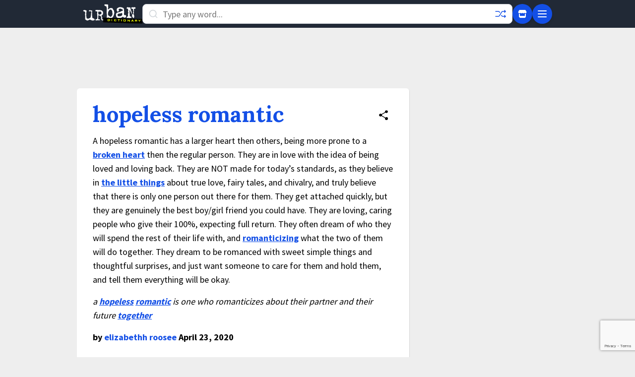

--- FILE ---
content_type: text/html; charset=utf-8
request_url: https://www.google.com/recaptcha/enterprise/anchor?ar=1&k=6Ld5tgYsAAAAAJbQ7kZJJ83v681QB5eCKA2rxyEP&co=aHR0cHM6Ly93d3cudXJiYW5kaWN0aW9uYXJ5LmNvbTo0NDM.&hl=en&v=7gg7H51Q-naNfhmCP3_R47ho&size=invisible&anchor-ms=20000&execute-ms=30000&cb=ou72ydwkqn4
body_size: 48256
content:
<!DOCTYPE HTML><html dir="ltr" lang="en"><head><meta http-equiv="Content-Type" content="text/html; charset=UTF-8">
<meta http-equiv="X-UA-Compatible" content="IE=edge">
<title>reCAPTCHA</title>
<style type="text/css">
/* cyrillic-ext */
@font-face {
  font-family: 'Roboto';
  font-style: normal;
  font-weight: 400;
  font-stretch: 100%;
  src: url(//fonts.gstatic.com/s/roboto/v48/KFO7CnqEu92Fr1ME7kSn66aGLdTylUAMa3GUBHMdazTgWw.woff2) format('woff2');
  unicode-range: U+0460-052F, U+1C80-1C8A, U+20B4, U+2DE0-2DFF, U+A640-A69F, U+FE2E-FE2F;
}
/* cyrillic */
@font-face {
  font-family: 'Roboto';
  font-style: normal;
  font-weight: 400;
  font-stretch: 100%;
  src: url(//fonts.gstatic.com/s/roboto/v48/KFO7CnqEu92Fr1ME7kSn66aGLdTylUAMa3iUBHMdazTgWw.woff2) format('woff2');
  unicode-range: U+0301, U+0400-045F, U+0490-0491, U+04B0-04B1, U+2116;
}
/* greek-ext */
@font-face {
  font-family: 'Roboto';
  font-style: normal;
  font-weight: 400;
  font-stretch: 100%;
  src: url(//fonts.gstatic.com/s/roboto/v48/KFO7CnqEu92Fr1ME7kSn66aGLdTylUAMa3CUBHMdazTgWw.woff2) format('woff2');
  unicode-range: U+1F00-1FFF;
}
/* greek */
@font-face {
  font-family: 'Roboto';
  font-style: normal;
  font-weight: 400;
  font-stretch: 100%;
  src: url(//fonts.gstatic.com/s/roboto/v48/KFO7CnqEu92Fr1ME7kSn66aGLdTylUAMa3-UBHMdazTgWw.woff2) format('woff2');
  unicode-range: U+0370-0377, U+037A-037F, U+0384-038A, U+038C, U+038E-03A1, U+03A3-03FF;
}
/* math */
@font-face {
  font-family: 'Roboto';
  font-style: normal;
  font-weight: 400;
  font-stretch: 100%;
  src: url(//fonts.gstatic.com/s/roboto/v48/KFO7CnqEu92Fr1ME7kSn66aGLdTylUAMawCUBHMdazTgWw.woff2) format('woff2');
  unicode-range: U+0302-0303, U+0305, U+0307-0308, U+0310, U+0312, U+0315, U+031A, U+0326-0327, U+032C, U+032F-0330, U+0332-0333, U+0338, U+033A, U+0346, U+034D, U+0391-03A1, U+03A3-03A9, U+03B1-03C9, U+03D1, U+03D5-03D6, U+03F0-03F1, U+03F4-03F5, U+2016-2017, U+2034-2038, U+203C, U+2040, U+2043, U+2047, U+2050, U+2057, U+205F, U+2070-2071, U+2074-208E, U+2090-209C, U+20D0-20DC, U+20E1, U+20E5-20EF, U+2100-2112, U+2114-2115, U+2117-2121, U+2123-214F, U+2190, U+2192, U+2194-21AE, U+21B0-21E5, U+21F1-21F2, U+21F4-2211, U+2213-2214, U+2216-22FF, U+2308-230B, U+2310, U+2319, U+231C-2321, U+2336-237A, U+237C, U+2395, U+239B-23B7, U+23D0, U+23DC-23E1, U+2474-2475, U+25AF, U+25B3, U+25B7, U+25BD, U+25C1, U+25CA, U+25CC, U+25FB, U+266D-266F, U+27C0-27FF, U+2900-2AFF, U+2B0E-2B11, U+2B30-2B4C, U+2BFE, U+3030, U+FF5B, U+FF5D, U+1D400-1D7FF, U+1EE00-1EEFF;
}
/* symbols */
@font-face {
  font-family: 'Roboto';
  font-style: normal;
  font-weight: 400;
  font-stretch: 100%;
  src: url(//fonts.gstatic.com/s/roboto/v48/KFO7CnqEu92Fr1ME7kSn66aGLdTylUAMaxKUBHMdazTgWw.woff2) format('woff2');
  unicode-range: U+0001-000C, U+000E-001F, U+007F-009F, U+20DD-20E0, U+20E2-20E4, U+2150-218F, U+2190, U+2192, U+2194-2199, U+21AF, U+21E6-21F0, U+21F3, U+2218-2219, U+2299, U+22C4-22C6, U+2300-243F, U+2440-244A, U+2460-24FF, U+25A0-27BF, U+2800-28FF, U+2921-2922, U+2981, U+29BF, U+29EB, U+2B00-2BFF, U+4DC0-4DFF, U+FFF9-FFFB, U+10140-1018E, U+10190-1019C, U+101A0, U+101D0-101FD, U+102E0-102FB, U+10E60-10E7E, U+1D2C0-1D2D3, U+1D2E0-1D37F, U+1F000-1F0FF, U+1F100-1F1AD, U+1F1E6-1F1FF, U+1F30D-1F30F, U+1F315, U+1F31C, U+1F31E, U+1F320-1F32C, U+1F336, U+1F378, U+1F37D, U+1F382, U+1F393-1F39F, U+1F3A7-1F3A8, U+1F3AC-1F3AF, U+1F3C2, U+1F3C4-1F3C6, U+1F3CA-1F3CE, U+1F3D4-1F3E0, U+1F3ED, U+1F3F1-1F3F3, U+1F3F5-1F3F7, U+1F408, U+1F415, U+1F41F, U+1F426, U+1F43F, U+1F441-1F442, U+1F444, U+1F446-1F449, U+1F44C-1F44E, U+1F453, U+1F46A, U+1F47D, U+1F4A3, U+1F4B0, U+1F4B3, U+1F4B9, U+1F4BB, U+1F4BF, U+1F4C8-1F4CB, U+1F4D6, U+1F4DA, U+1F4DF, U+1F4E3-1F4E6, U+1F4EA-1F4ED, U+1F4F7, U+1F4F9-1F4FB, U+1F4FD-1F4FE, U+1F503, U+1F507-1F50B, U+1F50D, U+1F512-1F513, U+1F53E-1F54A, U+1F54F-1F5FA, U+1F610, U+1F650-1F67F, U+1F687, U+1F68D, U+1F691, U+1F694, U+1F698, U+1F6AD, U+1F6B2, U+1F6B9-1F6BA, U+1F6BC, U+1F6C6-1F6CF, U+1F6D3-1F6D7, U+1F6E0-1F6EA, U+1F6F0-1F6F3, U+1F6F7-1F6FC, U+1F700-1F7FF, U+1F800-1F80B, U+1F810-1F847, U+1F850-1F859, U+1F860-1F887, U+1F890-1F8AD, U+1F8B0-1F8BB, U+1F8C0-1F8C1, U+1F900-1F90B, U+1F93B, U+1F946, U+1F984, U+1F996, U+1F9E9, U+1FA00-1FA6F, U+1FA70-1FA7C, U+1FA80-1FA89, U+1FA8F-1FAC6, U+1FACE-1FADC, U+1FADF-1FAE9, U+1FAF0-1FAF8, U+1FB00-1FBFF;
}
/* vietnamese */
@font-face {
  font-family: 'Roboto';
  font-style: normal;
  font-weight: 400;
  font-stretch: 100%;
  src: url(//fonts.gstatic.com/s/roboto/v48/KFO7CnqEu92Fr1ME7kSn66aGLdTylUAMa3OUBHMdazTgWw.woff2) format('woff2');
  unicode-range: U+0102-0103, U+0110-0111, U+0128-0129, U+0168-0169, U+01A0-01A1, U+01AF-01B0, U+0300-0301, U+0303-0304, U+0308-0309, U+0323, U+0329, U+1EA0-1EF9, U+20AB;
}
/* latin-ext */
@font-face {
  font-family: 'Roboto';
  font-style: normal;
  font-weight: 400;
  font-stretch: 100%;
  src: url(//fonts.gstatic.com/s/roboto/v48/KFO7CnqEu92Fr1ME7kSn66aGLdTylUAMa3KUBHMdazTgWw.woff2) format('woff2');
  unicode-range: U+0100-02BA, U+02BD-02C5, U+02C7-02CC, U+02CE-02D7, U+02DD-02FF, U+0304, U+0308, U+0329, U+1D00-1DBF, U+1E00-1E9F, U+1EF2-1EFF, U+2020, U+20A0-20AB, U+20AD-20C0, U+2113, U+2C60-2C7F, U+A720-A7FF;
}
/* latin */
@font-face {
  font-family: 'Roboto';
  font-style: normal;
  font-weight: 400;
  font-stretch: 100%;
  src: url(//fonts.gstatic.com/s/roboto/v48/KFO7CnqEu92Fr1ME7kSn66aGLdTylUAMa3yUBHMdazQ.woff2) format('woff2');
  unicode-range: U+0000-00FF, U+0131, U+0152-0153, U+02BB-02BC, U+02C6, U+02DA, U+02DC, U+0304, U+0308, U+0329, U+2000-206F, U+20AC, U+2122, U+2191, U+2193, U+2212, U+2215, U+FEFF, U+FFFD;
}
/* cyrillic-ext */
@font-face {
  font-family: 'Roboto';
  font-style: normal;
  font-weight: 500;
  font-stretch: 100%;
  src: url(//fonts.gstatic.com/s/roboto/v48/KFO7CnqEu92Fr1ME7kSn66aGLdTylUAMa3GUBHMdazTgWw.woff2) format('woff2');
  unicode-range: U+0460-052F, U+1C80-1C8A, U+20B4, U+2DE0-2DFF, U+A640-A69F, U+FE2E-FE2F;
}
/* cyrillic */
@font-face {
  font-family: 'Roboto';
  font-style: normal;
  font-weight: 500;
  font-stretch: 100%;
  src: url(//fonts.gstatic.com/s/roboto/v48/KFO7CnqEu92Fr1ME7kSn66aGLdTylUAMa3iUBHMdazTgWw.woff2) format('woff2');
  unicode-range: U+0301, U+0400-045F, U+0490-0491, U+04B0-04B1, U+2116;
}
/* greek-ext */
@font-face {
  font-family: 'Roboto';
  font-style: normal;
  font-weight: 500;
  font-stretch: 100%;
  src: url(//fonts.gstatic.com/s/roboto/v48/KFO7CnqEu92Fr1ME7kSn66aGLdTylUAMa3CUBHMdazTgWw.woff2) format('woff2');
  unicode-range: U+1F00-1FFF;
}
/* greek */
@font-face {
  font-family: 'Roboto';
  font-style: normal;
  font-weight: 500;
  font-stretch: 100%;
  src: url(//fonts.gstatic.com/s/roboto/v48/KFO7CnqEu92Fr1ME7kSn66aGLdTylUAMa3-UBHMdazTgWw.woff2) format('woff2');
  unicode-range: U+0370-0377, U+037A-037F, U+0384-038A, U+038C, U+038E-03A1, U+03A3-03FF;
}
/* math */
@font-face {
  font-family: 'Roboto';
  font-style: normal;
  font-weight: 500;
  font-stretch: 100%;
  src: url(//fonts.gstatic.com/s/roboto/v48/KFO7CnqEu92Fr1ME7kSn66aGLdTylUAMawCUBHMdazTgWw.woff2) format('woff2');
  unicode-range: U+0302-0303, U+0305, U+0307-0308, U+0310, U+0312, U+0315, U+031A, U+0326-0327, U+032C, U+032F-0330, U+0332-0333, U+0338, U+033A, U+0346, U+034D, U+0391-03A1, U+03A3-03A9, U+03B1-03C9, U+03D1, U+03D5-03D6, U+03F0-03F1, U+03F4-03F5, U+2016-2017, U+2034-2038, U+203C, U+2040, U+2043, U+2047, U+2050, U+2057, U+205F, U+2070-2071, U+2074-208E, U+2090-209C, U+20D0-20DC, U+20E1, U+20E5-20EF, U+2100-2112, U+2114-2115, U+2117-2121, U+2123-214F, U+2190, U+2192, U+2194-21AE, U+21B0-21E5, U+21F1-21F2, U+21F4-2211, U+2213-2214, U+2216-22FF, U+2308-230B, U+2310, U+2319, U+231C-2321, U+2336-237A, U+237C, U+2395, U+239B-23B7, U+23D0, U+23DC-23E1, U+2474-2475, U+25AF, U+25B3, U+25B7, U+25BD, U+25C1, U+25CA, U+25CC, U+25FB, U+266D-266F, U+27C0-27FF, U+2900-2AFF, U+2B0E-2B11, U+2B30-2B4C, U+2BFE, U+3030, U+FF5B, U+FF5D, U+1D400-1D7FF, U+1EE00-1EEFF;
}
/* symbols */
@font-face {
  font-family: 'Roboto';
  font-style: normal;
  font-weight: 500;
  font-stretch: 100%;
  src: url(//fonts.gstatic.com/s/roboto/v48/KFO7CnqEu92Fr1ME7kSn66aGLdTylUAMaxKUBHMdazTgWw.woff2) format('woff2');
  unicode-range: U+0001-000C, U+000E-001F, U+007F-009F, U+20DD-20E0, U+20E2-20E4, U+2150-218F, U+2190, U+2192, U+2194-2199, U+21AF, U+21E6-21F0, U+21F3, U+2218-2219, U+2299, U+22C4-22C6, U+2300-243F, U+2440-244A, U+2460-24FF, U+25A0-27BF, U+2800-28FF, U+2921-2922, U+2981, U+29BF, U+29EB, U+2B00-2BFF, U+4DC0-4DFF, U+FFF9-FFFB, U+10140-1018E, U+10190-1019C, U+101A0, U+101D0-101FD, U+102E0-102FB, U+10E60-10E7E, U+1D2C0-1D2D3, U+1D2E0-1D37F, U+1F000-1F0FF, U+1F100-1F1AD, U+1F1E6-1F1FF, U+1F30D-1F30F, U+1F315, U+1F31C, U+1F31E, U+1F320-1F32C, U+1F336, U+1F378, U+1F37D, U+1F382, U+1F393-1F39F, U+1F3A7-1F3A8, U+1F3AC-1F3AF, U+1F3C2, U+1F3C4-1F3C6, U+1F3CA-1F3CE, U+1F3D4-1F3E0, U+1F3ED, U+1F3F1-1F3F3, U+1F3F5-1F3F7, U+1F408, U+1F415, U+1F41F, U+1F426, U+1F43F, U+1F441-1F442, U+1F444, U+1F446-1F449, U+1F44C-1F44E, U+1F453, U+1F46A, U+1F47D, U+1F4A3, U+1F4B0, U+1F4B3, U+1F4B9, U+1F4BB, U+1F4BF, U+1F4C8-1F4CB, U+1F4D6, U+1F4DA, U+1F4DF, U+1F4E3-1F4E6, U+1F4EA-1F4ED, U+1F4F7, U+1F4F9-1F4FB, U+1F4FD-1F4FE, U+1F503, U+1F507-1F50B, U+1F50D, U+1F512-1F513, U+1F53E-1F54A, U+1F54F-1F5FA, U+1F610, U+1F650-1F67F, U+1F687, U+1F68D, U+1F691, U+1F694, U+1F698, U+1F6AD, U+1F6B2, U+1F6B9-1F6BA, U+1F6BC, U+1F6C6-1F6CF, U+1F6D3-1F6D7, U+1F6E0-1F6EA, U+1F6F0-1F6F3, U+1F6F7-1F6FC, U+1F700-1F7FF, U+1F800-1F80B, U+1F810-1F847, U+1F850-1F859, U+1F860-1F887, U+1F890-1F8AD, U+1F8B0-1F8BB, U+1F8C0-1F8C1, U+1F900-1F90B, U+1F93B, U+1F946, U+1F984, U+1F996, U+1F9E9, U+1FA00-1FA6F, U+1FA70-1FA7C, U+1FA80-1FA89, U+1FA8F-1FAC6, U+1FACE-1FADC, U+1FADF-1FAE9, U+1FAF0-1FAF8, U+1FB00-1FBFF;
}
/* vietnamese */
@font-face {
  font-family: 'Roboto';
  font-style: normal;
  font-weight: 500;
  font-stretch: 100%;
  src: url(//fonts.gstatic.com/s/roboto/v48/KFO7CnqEu92Fr1ME7kSn66aGLdTylUAMa3OUBHMdazTgWw.woff2) format('woff2');
  unicode-range: U+0102-0103, U+0110-0111, U+0128-0129, U+0168-0169, U+01A0-01A1, U+01AF-01B0, U+0300-0301, U+0303-0304, U+0308-0309, U+0323, U+0329, U+1EA0-1EF9, U+20AB;
}
/* latin-ext */
@font-face {
  font-family: 'Roboto';
  font-style: normal;
  font-weight: 500;
  font-stretch: 100%;
  src: url(//fonts.gstatic.com/s/roboto/v48/KFO7CnqEu92Fr1ME7kSn66aGLdTylUAMa3KUBHMdazTgWw.woff2) format('woff2');
  unicode-range: U+0100-02BA, U+02BD-02C5, U+02C7-02CC, U+02CE-02D7, U+02DD-02FF, U+0304, U+0308, U+0329, U+1D00-1DBF, U+1E00-1E9F, U+1EF2-1EFF, U+2020, U+20A0-20AB, U+20AD-20C0, U+2113, U+2C60-2C7F, U+A720-A7FF;
}
/* latin */
@font-face {
  font-family: 'Roboto';
  font-style: normal;
  font-weight: 500;
  font-stretch: 100%;
  src: url(//fonts.gstatic.com/s/roboto/v48/KFO7CnqEu92Fr1ME7kSn66aGLdTylUAMa3yUBHMdazQ.woff2) format('woff2');
  unicode-range: U+0000-00FF, U+0131, U+0152-0153, U+02BB-02BC, U+02C6, U+02DA, U+02DC, U+0304, U+0308, U+0329, U+2000-206F, U+20AC, U+2122, U+2191, U+2193, U+2212, U+2215, U+FEFF, U+FFFD;
}
/* cyrillic-ext */
@font-face {
  font-family: 'Roboto';
  font-style: normal;
  font-weight: 900;
  font-stretch: 100%;
  src: url(//fonts.gstatic.com/s/roboto/v48/KFO7CnqEu92Fr1ME7kSn66aGLdTylUAMa3GUBHMdazTgWw.woff2) format('woff2');
  unicode-range: U+0460-052F, U+1C80-1C8A, U+20B4, U+2DE0-2DFF, U+A640-A69F, U+FE2E-FE2F;
}
/* cyrillic */
@font-face {
  font-family: 'Roboto';
  font-style: normal;
  font-weight: 900;
  font-stretch: 100%;
  src: url(//fonts.gstatic.com/s/roboto/v48/KFO7CnqEu92Fr1ME7kSn66aGLdTylUAMa3iUBHMdazTgWw.woff2) format('woff2');
  unicode-range: U+0301, U+0400-045F, U+0490-0491, U+04B0-04B1, U+2116;
}
/* greek-ext */
@font-face {
  font-family: 'Roboto';
  font-style: normal;
  font-weight: 900;
  font-stretch: 100%;
  src: url(//fonts.gstatic.com/s/roboto/v48/KFO7CnqEu92Fr1ME7kSn66aGLdTylUAMa3CUBHMdazTgWw.woff2) format('woff2');
  unicode-range: U+1F00-1FFF;
}
/* greek */
@font-face {
  font-family: 'Roboto';
  font-style: normal;
  font-weight: 900;
  font-stretch: 100%;
  src: url(//fonts.gstatic.com/s/roboto/v48/KFO7CnqEu92Fr1ME7kSn66aGLdTylUAMa3-UBHMdazTgWw.woff2) format('woff2');
  unicode-range: U+0370-0377, U+037A-037F, U+0384-038A, U+038C, U+038E-03A1, U+03A3-03FF;
}
/* math */
@font-face {
  font-family: 'Roboto';
  font-style: normal;
  font-weight: 900;
  font-stretch: 100%;
  src: url(//fonts.gstatic.com/s/roboto/v48/KFO7CnqEu92Fr1ME7kSn66aGLdTylUAMawCUBHMdazTgWw.woff2) format('woff2');
  unicode-range: U+0302-0303, U+0305, U+0307-0308, U+0310, U+0312, U+0315, U+031A, U+0326-0327, U+032C, U+032F-0330, U+0332-0333, U+0338, U+033A, U+0346, U+034D, U+0391-03A1, U+03A3-03A9, U+03B1-03C9, U+03D1, U+03D5-03D6, U+03F0-03F1, U+03F4-03F5, U+2016-2017, U+2034-2038, U+203C, U+2040, U+2043, U+2047, U+2050, U+2057, U+205F, U+2070-2071, U+2074-208E, U+2090-209C, U+20D0-20DC, U+20E1, U+20E5-20EF, U+2100-2112, U+2114-2115, U+2117-2121, U+2123-214F, U+2190, U+2192, U+2194-21AE, U+21B0-21E5, U+21F1-21F2, U+21F4-2211, U+2213-2214, U+2216-22FF, U+2308-230B, U+2310, U+2319, U+231C-2321, U+2336-237A, U+237C, U+2395, U+239B-23B7, U+23D0, U+23DC-23E1, U+2474-2475, U+25AF, U+25B3, U+25B7, U+25BD, U+25C1, U+25CA, U+25CC, U+25FB, U+266D-266F, U+27C0-27FF, U+2900-2AFF, U+2B0E-2B11, U+2B30-2B4C, U+2BFE, U+3030, U+FF5B, U+FF5D, U+1D400-1D7FF, U+1EE00-1EEFF;
}
/* symbols */
@font-face {
  font-family: 'Roboto';
  font-style: normal;
  font-weight: 900;
  font-stretch: 100%;
  src: url(//fonts.gstatic.com/s/roboto/v48/KFO7CnqEu92Fr1ME7kSn66aGLdTylUAMaxKUBHMdazTgWw.woff2) format('woff2');
  unicode-range: U+0001-000C, U+000E-001F, U+007F-009F, U+20DD-20E0, U+20E2-20E4, U+2150-218F, U+2190, U+2192, U+2194-2199, U+21AF, U+21E6-21F0, U+21F3, U+2218-2219, U+2299, U+22C4-22C6, U+2300-243F, U+2440-244A, U+2460-24FF, U+25A0-27BF, U+2800-28FF, U+2921-2922, U+2981, U+29BF, U+29EB, U+2B00-2BFF, U+4DC0-4DFF, U+FFF9-FFFB, U+10140-1018E, U+10190-1019C, U+101A0, U+101D0-101FD, U+102E0-102FB, U+10E60-10E7E, U+1D2C0-1D2D3, U+1D2E0-1D37F, U+1F000-1F0FF, U+1F100-1F1AD, U+1F1E6-1F1FF, U+1F30D-1F30F, U+1F315, U+1F31C, U+1F31E, U+1F320-1F32C, U+1F336, U+1F378, U+1F37D, U+1F382, U+1F393-1F39F, U+1F3A7-1F3A8, U+1F3AC-1F3AF, U+1F3C2, U+1F3C4-1F3C6, U+1F3CA-1F3CE, U+1F3D4-1F3E0, U+1F3ED, U+1F3F1-1F3F3, U+1F3F5-1F3F7, U+1F408, U+1F415, U+1F41F, U+1F426, U+1F43F, U+1F441-1F442, U+1F444, U+1F446-1F449, U+1F44C-1F44E, U+1F453, U+1F46A, U+1F47D, U+1F4A3, U+1F4B0, U+1F4B3, U+1F4B9, U+1F4BB, U+1F4BF, U+1F4C8-1F4CB, U+1F4D6, U+1F4DA, U+1F4DF, U+1F4E3-1F4E6, U+1F4EA-1F4ED, U+1F4F7, U+1F4F9-1F4FB, U+1F4FD-1F4FE, U+1F503, U+1F507-1F50B, U+1F50D, U+1F512-1F513, U+1F53E-1F54A, U+1F54F-1F5FA, U+1F610, U+1F650-1F67F, U+1F687, U+1F68D, U+1F691, U+1F694, U+1F698, U+1F6AD, U+1F6B2, U+1F6B9-1F6BA, U+1F6BC, U+1F6C6-1F6CF, U+1F6D3-1F6D7, U+1F6E0-1F6EA, U+1F6F0-1F6F3, U+1F6F7-1F6FC, U+1F700-1F7FF, U+1F800-1F80B, U+1F810-1F847, U+1F850-1F859, U+1F860-1F887, U+1F890-1F8AD, U+1F8B0-1F8BB, U+1F8C0-1F8C1, U+1F900-1F90B, U+1F93B, U+1F946, U+1F984, U+1F996, U+1F9E9, U+1FA00-1FA6F, U+1FA70-1FA7C, U+1FA80-1FA89, U+1FA8F-1FAC6, U+1FACE-1FADC, U+1FADF-1FAE9, U+1FAF0-1FAF8, U+1FB00-1FBFF;
}
/* vietnamese */
@font-face {
  font-family: 'Roboto';
  font-style: normal;
  font-weight: 900;
  font-stretch: 100%;
  src: url(//fonts.gstatic.com/s/roboto/v48/KFO7CnqEu92Fr1ME7kSn66aGLdTylUAMa3OUBHMdazTgWw.woff2) format('woff2');
  unicode-range: U+0102-0103, U+0110-0111, U+0128-0129, U+0168-0169, U+01A0-01A1, U+01AF-01B0, U+0300-0301, U+0303-0304, U+0308-0309, U+0323, U+0329, U+1EA0-1EF9, U+20AB;
}
/* latin-ext */
@font-face {
  font-family: 'Roboto';
  font-style: normal;
  font-weight: 900;
  font-stretch: 100%;
  src: url(//fonts.gstatic.com/s/roboto/v48/KFO7CnqEu92Fr1ME7kSn66aGLdTylUAMa3KUBHMdazTgWw.woff2) format('woff2');
  unicode-range: U+0100-02BA, U+02BD-02C5, U+02C7-02CC, U+02CE-02D7, U+02DD-02FF, U+0304, U+0308, U+0329, U+1D00-1DBF, U+1E00-1E9F, U+1EF2-1EFF, U+2020, U+20A0-20AB, U+20AD-20C0, U+2113, U+2C60-2C7F, U+A720-A7FF;
}
/* latin */
@font-face {
  font-family: 'Roboto';
  font-style: normal;
  font-weight: 900;
  font-stretch: 100%;
  src: url(//fonts.gstatic.com/s/roboto/v48/KFO7CnqEu92Fr1ME7kSn66aGLdTylUAMa3yUBHMdazQ.woff2) format('woff2');
  unicode-range: U+0000-00FF, U+0131, U+0152-0153, U+02BB-02BC, U+02C6, U+02DA, U+02DC, U+0304, U+0308, U+0329, U+2000-206F, U+20AC, U+2122, U+2191, U+2193, U+2212, U+2215, U+FEFF, U+FFFD;
}

</style>
<link rel="stylesheet" type="text/css" href="https://www.gstatic.com/recaptcha/releases/7gg7H51Q-naNfhmCP3_R47ho/styles__ltr.css">
<script nonce="G_LeAeapMNLV7pAIwEhRwQ" type="text/javascript">window['__recaptcha_api'] = 'https://www.google.com/recaptcha/enterprise/';</script>
<script type="text/javascript" src="https://www.gstatic.com/recaptcha/releases/7gg7H51Q-naNfhmCP3_R47ho/recaptcha__en.js" nonce="G_LeAeapMNLV7pAIwEhRwQ">
      
    </script></head>
<body><div id="rc-anchor-alert" class="rc-anchor-alert"></div>
<input type="hidden" id="recaptcha-token" value="[base64]">
<script type="text/javascript" nonce="G_LeAeapMNLV7pAIwEhRwQ">
      recaptcha.anchor.Main.init("[\x22ainput\x22,[\x22bgdata\x22,\x22\x22,\[base64]/[base64]/UltIKytdPWE6KGE8MjA0OD9SW0grK109YT4+NnwxOTI6KChhJjY0NTEyKT09NTUyOTYmJnErMTxoLmxlbmd0aCYmKGguY2hhckNvZGVBdChxKzEpJjY0NTEyKT09NTYzMjA/[base64]/MjU1OlI/[base64]/[base64]/[base64]/[base64]/[base64]/[base64]/[base64]/[base64]/[base64]/[base64]\x22,\[base64]\x22,\x22fcKxTMOGGMKrwpLCtMOnUlFQw5csw5UKwqTCnkrCksK8AMO9w6vDqx4bwqFGwrlzwp1hwobDulLDrWTCoXt1w5jCvcOFwo/Dl07CpMO2w7vDuV/CoCbCoynDg8O/Q0bDjBzDusOgwqzCm8KkPsKIb8K/AMOXD8Osw4TCjcOswpXCmmAzMDQkdnBCVMKvGMOtw5LDrcOrwopmwofDrWIUEcKORR1zO8OLXEhWw7YUwq8/PMKjesOrBMKVXsObF8KHw7sXdk/[base64]/wrVuw7syw6XDmMOlwqUcwozDrl3CjMOuJ8KCwphjMDAhITXCiTQeDR3DsBjCtVcCwpsdw6LCryQeasKiDsO9VcKow5vDhlhAC0vCsMOrwoU6w5oNwonCg8K8wrFUW28oMsKxWcKYwqFOw7hqwrEER8KWwrtEw718wpkHw6nDicOTK8OedBNmw7/[base64]/[base64]/DusKRw5kZESEQTMKNw4A7w6HCsg0/wqAdZ8Omw7E1wpgxGMOwbcKAw5LDhMKicMKCwpIPw6LDtcKDFgkHAMKdMCbCmcOIwplrw6JhwokQwrjDsMOndcKzw47Cp8K/wr4Fc2rDgMKDw5LCpcK3IDBIw5LDv8KhGW7CiMO5wojDhsONw7PCpsODw5MMw4vCqcK2ecOkbsO2BAPDrnnClsKrZgXCh8OGwrbDl8O3G3c3K3QNw49VwrR2w5xXwp5fIFPChF3DkCPCkGgHS8ObNjYjwoEbwo3DjTzCi8OmwrBocMKTUSzDpDPChsKWc1LCnW/ChgssScOfcmEoYnjDiMOVw4wEwrM/cMOOw4PCllrDrsOEw4gRwp3CrHbDtRcjYjDCiE8acMKZK8K2FcOIbMOkHMOdVGrDgMKMIcO4w7vDgsKiKMKmw6lyCEvCgijDpA7CqcOpw4p/[base64]/Dggzw7lWS8Kpwo3DrcOhwpI0w5dCwpvChMKUXsOCO04zH8OTwpoowoDCucK8fMOXwqLDm3/DrMK6S8KUecKMw4dHw7PDsxpRw6DDtcOKw7HDolHCmMOXbcKvOj5JIzk+USZIw5ZYc8KXEMKxworCpsOpw67DujbDmMKGOlzClnTCgMOuwrVGMR05wo10w65yw5PDo8O5w4bDuMKJRcOjJUAww6omwoNTwrA9w5LDmcKGfTTClsKjSF/[base64]/CusOAwrhiwpTDvsK1worDksOgw5BxN1LDusObAcOnwpTCkl5nwo7DkFAuw4orwoAYDsKzwrEGw65dwqzCiwxew5XCgsOTeyDCsQw/NjMgw75REMKAWgkVw6ESw7zDpMOJLcKGZsORQwHCmcKaRi/Cn8KcC1geMcOQw77DqQDDjUMEFcKkRHzCv8KxUC4QT8O5w4jDkMOJGXdLwrzDnSHDp8KTwrPCn8Oaw7kbwpDClDMIw5BrwqZAw40ZdADCksK3wowYwoRTHGonw7Y3F8OHw43DgglgFcO1C8KfDsKww4nDh8OXLMKYFMKBw6PCiQnDsFfCky/CksKRwofCkcKXF3fDlFtZXcOJwo/CgENmUixSXk1vSsO7wox+DhApFWZaw7MIw7AcwrNaMcKiw48kJsOwwqMdw4zDuMKrEF8fHTfCgh9rw5LCnsKrF0siwqpSLsOqw7fCj3DDmwAHw6gkKcO/NcKoLgDDsg3DrMOJwqrCj8KFdhcISlB1w6giw40Ow4fDgcKKBmDCr8Kiw7FfCBFQw5Z7w6vCrsOUw7k0NMOLwpbDti/[base64]/DsiY2wqfDiMOewrrDmFx+bMO3w54CFSIvwoR/[base64]/[base64]/w6FlCsKeBzVcwp/Dh0sLeGd4w7DDlk8nwqBhw60HJU8NXsKSw4Ztw5swdsKSw5k5FMK3AcKwKgrCs8O+bxIRw4XCk8OFIxkQbG/DscOhw75NMx4Dw5MewqbDiMKaX8Odw49owpbDiX/ClMKLwrrCvMKiQcOXYsKgw4TDqsKcFcKLbsKHw7fDmhjDiTzCnk9VCRnDoMOcwrbCjxXCscOXwr8Gw4/CklAuw6rDtC8ddcKmdzjDshnCjCfChCjDisKdw7c9S8KOZMOoTcKOM8ODw5nCi8Kow4lIw7BGw4dqfmnDmUjDgMOQPsOswpwIw5LDn3zDtcOBHFc/A8OwFcOseF/[base64]/wqHDvmpcXjBjQsOYw6fDnGVlwr42dcKefcOewoPDiR7ClQjCkMK8UsK0U2rCscOwwrbCjHEgwrRww5AZOcKIwpsIVRDDpU8jU2JLTsKBwovCsCdoYlERwqjCmMKBUsOawojDnnzDlWbCh8OGwohEbTZdw6EEFsKgF8Oyw5fDrH4aXcKqwoFnWcOkwrPDgjHDsH/Co2cbN8OSw4Iwwo11wpdTUl/CkMOAV1EvOMKDeDExwqwjFXDCqMKkwrxCb8OdwrVkwrbDi8Omw64Pw5HCkSbClcONwrUlw7bDt8KVw49KwrsCA8KJHcKySSd7wr3CosOGwr7DnA3DlFohw4/Ci0ljacORW3Nswo88wpxTMyTDpHV6w5Nyw6DCusKxwpzDhFIsBMOvw4LCosKqTcK+DsO3w7clw6LCjMOEI8OlXsOrdsK+ejzCqTkVw7bDoMKCw7fDmn7CocOew6ZzImLDpFVTw7J5In/CrCPCo8OaY0Nue8K2MMKIwrfDj1xjw5DCljPDsCDDgsOcwo8CaETDscKWRxJVwoBiwqAWw5XCvMKeSCpBwqXCrMKQw6wEUVDDt8Obw7LDgmpDw4XCksKwFjxBeMOlGsONw5bDiS/DpsKCwpHCpcOzIMOqS8KXJcOmw6LChW/DimIHwpXCgWJsDy9swpgta0sJwrPClVTDkcKNEsO5WcO5X8Ogwo/[base64]/DoyTCgzIRwokKwpfDqy/CpjFLU8Olw5bDixzDnMK7My7ClQZuwrjDosOkwotgwqMxWMOlwpLDj8O/PT5NQxvCqw4wwr80wpx+P8Kdw4rDqMOLwqEBw7ksfC0YTBrCjcKeCyXDqsOFccKdezfCrMKNw6bDucOIEsOHwqlZagwew7bDvsO4Rw7CucOYw6LCpcOKwrQsIsKCXkx2DW50VsO4VcKXbsOxBjvCqU/DvcOhw6NNRCfDh8Odw5bDtiFTccO5wqV2w4pkw6w5wpPCjmEuYSPDkQ7Dg8O7T8OwwqVOwo/DgsO8w4LCjMOKDk43dGnDqQUBwp/Dv3I+K8OiQMOww7TDpMO6wrXDv8KUwrsQUcKzw6HCjcKaAMOiwp8oWcOgw63Cq8OETMOJPQHCiBbDi8Ouw5ccX0IoW8Kbw5LCpMOHwr1Tw6d0w6opwrFwwpYVw4NyHcK7DEESwpDChcOOwqjCnsKYbjF3wpTCvcOVwqcaWX/[base64]/w7vCp8Klw7daBAXDssKDw7gMw4/Dm8OkOcK9X8Ksw4vDi8O8wpsZZMOOXcOCSMOHwqwBw70mSlpIRBbClcO/Gk/DvMOrw5Fgw6jDocOpSWXCuX9YwpHCkys0HFE5B8KFZcK3aDBZwqfCtidvw6TCg3NeDMKuMFbDisK0w5Uuw5xSw40gw4DCmMKAw7zDlGDCkB5jw7orR8OvYjfDtsO7G8KxFFPDuFosw53CiD/CnsOxw6TCsUVSFhPCjMK1w452LMKCwqZcwpvDnAXDg1Arw6YBwr8AwpPDuzRWw7IIccKoRAZifn/Dn8K1TibDucO5woRSw5Yuw7fCoMKlw742c8OMw4M0SC7DucKUw4IzwqUNQMOXwo1xEsK4w5vCoE/DjGDChcOZwopCVy4owqJWUsKjdVUCwoYMMsKAwpPDpkBFNcKMa8Kle8KpMsO/NSLDtmvDiMKxWMKyCAVGw495PA3DrsKwwqwaDsKCP8Klw6LCoyHCvQDCqRxOKMOHH8KWw5/[base64]/Cu1YXUMO/wqwew5TDmMKww5txwpsUH1VVw4oGGSDClsKnwqk9w6jDgB4Kwrg/[base64]/XsKEX8OifcODw7FKwpnDpMOuH8KdD8O2wopcXhg3w4AYwrR5SzIKBA7Cp8KjZ1XDpcK4wpHCkSfDtsK6wrjCrhQSCiEpw4/DtcOxOE8jw5JAGQkkPjjDnlIiwpLCtcORHlgxTm4Pw6bCjg7CnBrCksK0w4vDsCxhw7dAw5YTBMOXw6rDsSBhwoF3Ll9Iw6V0McO3LDzDtyQew6EEw4rCkUw4Dh1HwrYnMcONW1h8KcK/[base64]/CsTnDqDYEw6FVL8K+wrx9wrM7IW7ClcOww54owrvDuTjCimwvE1/DpsK7cwQuwpwVwq56dzHDuBbCoMKxw5M+w7vDr187w6cKwr1cHlvCsMKCwoQ8wrxLwq9uw6cSw5kkw6xHXx09w5zClyHDjsOewpDCu059FsK4w6LCmMKyG1I+Kx7CsMKRZS/DjMOVbcO9wprDukNSM8OgwqA8AcOjw7tuT8KUVMKUXWNTw7XDj8O8wpvCkG8zw6B1wrLCjiXDnsKrSWI+w6N/w6ZOAQ/[base64]/w5kLwozDnycxGsOlw6vDjMKjwqDDusKZN8KzLcOeIMO6a8O8JcKHw4vDlsOXT8KwWkdBwr3Ck8K5HcKNR8OCSTnDpFHDosK7wrHDocOFZTVTw5XCqsOUwop5w5PCjMORwoTDk8KRB1LDjkPCj2HDplDCg8K/MmLDvFkLQsO8w6MML8OlGMOgw5sww6fDp33DpDMXw6vDnMOaw6ouesOrZD8OE8KRK0DCm2HDiMKDanwGVMOYGwkEwoYQPnPDggggM3HCvMO/wqsKUmTCj3/Cr3fDjg8Rw5JTw4DDusKCwojCtcKpw5jDmkjCnMO8BE/CosOVfcK4wpE8NMKJbMOSw70tw6l5MBjDjS/DmVEkTcOXBWfDmCPDpmwMegZ2wr8Ew4ZTwr4Ow73DoEjDqsK4w4w2VsKxCHnCjjUpwqDDo8OwUHl/[base64]/[base64]/CscO6NUnCiijCrV7DpcOuwq/DsT3DqSkqw5g0ZsOQesO9w4DDlQHDpALDjT/Dkx9dLXcuw64zwqvClQkwa8O1AcKAw5NRUwUIwpg3XVTDpxPDnMO5w6XDt8KTwoYEwpR6w4lIe8OGwrExwr3DssKNw5o0w4zCp8K/[base64]/[base64]/fGUeworDpMK/A8KmNMK9w7fCk8KZw6F/EigbXsOEBh5aDgdxw4vCm8OoRU9qFXVNe8O+w45ew5M/w4B0w7l8wrHCux4nLsKVw4UBRsOVw4zDmUgXw43DjnrCl8Kna0jCmMOxUCo8w6hyw7Vaw7NEf8KdWsO5KFfDsMK6GsKuBXE5VMOTw7Uxw7hkaMK+SnozwqvCim8pD8KCLU3CiWnDoMKAw7/ConlYasKiOMKiOi/DuMOVPwjDr8OBXUDCnsKdA0nDkcKZAyfCsxHDvyrCmArCl1nDkiUJwpjCosOkRsOkw5oswoxawpbCusKHDHVPDQBawpjDksKPw5cBwpPDp2LChEMdAl/CgsKgXgfDocKyB0zDrMK2T07Cgj/[base64]/w4ZDwojDjcKOw5EUC8KfwrzDg2ISbsK0b8OtAR1Mw7p2c2LDqMKwOcOMw7YZdcOQa3HDuRPCrcKwwqnDgsKbwpt2f8Kkd8Kgw5PCqMKUw4lIw6XDii7CscKswp0kYA9tGk0Bw43Du8OaWMKfA8OyMwjChX/CmMOMw4MYwqU2JMOabj85w4/CscKtZVZKaCLCisKTHXrDnBB+RsO4WMKtUh4twqjDpMOtwpLDrhAsW8OOw4/Cr8K0w48rw4tMw4Mvwr/[base64]/DnMO7wocNcm/[base64]/Cj8OSYcOMAsOtZ8K0XFY0wrJow6jDslHDvifCk09jesKFwqIqAsOLwpspwqjDm3TCu0ZDw4rDt8KIw7zCtMOEEcOjwoTDt8K/[base64]/DlcKkJmQsw7bDmQ0xOcKqwrAvSDTDiAwrw4VXeUgdw73Cq0dxwoXDpsOKesKBwqDCqirDgmQNw7zDli5cdD9BPWzDiiBbAsOJWCfDmMO5woV4WylxwpEcwrMkA1XCr8O4c3VRD2w+wonCucOeOwbCi3/DkUsUE8OIfMO3wrsLwqXDnsO/w6DCmMKfw6s9A8K5wqtDHMK7w4PCkRjCssOswrXCvm5sw7TDnlXDrHfDnsOUXQjCsTUfw4XDmxA4w47CpMKfw5vDmzLCrsOnw4lEwr/DtFjCu8OkcwMhw4DDnTjDucKYVsKOZ8OjKBLCqGJsd8KXbcOGBRDCj8O8w6RAP1HDvGwTQcKBw4/DhMKaP8O5H8OIb8Kvw7fCj23Dph7Dn8KEc8Ojwq5YwpvDkzphcWrDrS/DowxRXkVBwpnDhF7CqsOBJzrCgsKDX8KBSMK+ZzjDl8KswozDqcO3MWzColrDnldOw53Cj8KFw7DCsMKfwoQvcF3CpsOhwrBNbsOSwr7DhA3DvMODwqzDgU5VdcO9wqcGIsKmwqXCi3xGNlDDjEs5w7LDjcKUw5NcRTPCjRdrw7rCuC02KF/[base64]/ChFs0WHoKwqETw4zDqAnCmnh8w7/CkFtvb37DkW1CwpTCvxjDo8OHeTBKMcOzw4HClcKdw41YOMOfw6/DiGjCswvCuQIfw7UwNUwMwp1ywr4owocIKsKpM2HDnsOfQRfDskbCnj/Dk8OhYh01w77CusOOZzvDhMOcH8ODw6FLc8O5wr48YFEgBQdbw5LDpMO3f8O6w5jDqcOWIsO0w4JBcMOCAnPDvnnDoDTDn8K1wrDCrVcBwqVkSsK5G8KJPsKgMsO/DSvDrcOfwqcqDC/CsDR+wq/Dkw9hw5AYO2VMwq0Pw5tAwq3DgsKof8O3XRo4wqkgLMOgwqjCoMONUyLCqjoYw5QXw6HDmcKcQ2rDocK/[base64]/CnsOfBAPDoMObX8KqEsOfWX3CnsKywq/DizFvUCfDhcK8Z8O+wrUQTAzDo2VLwr/[base64]/[base64]/DtFPDlcKSOB01w58dwoHDsMOIwo7ChMOAwqltwoTDvMKHCFXDuUPCv1JAPcOYcMO6GUhWMg7DlXEfw5sbwqjDq2JRwo11w7dqAx/DmsKowoXDlcOkVsOjDcO6TEbDon7DgEzCvMKhEWHCtcK0Oh0nwpnCk0TClcKXwp3DonbCoiohwop8FcObcnU5wodoEw7Cn8Olw4s/w491UjfDtVRIw4MxwoTDgC/[base64]/[base64]/Cl8OSw4nCvBFEw7lcw7PChsO9w67CmzBaIxHDnmbCuMKzNMKsYwB9MFcyVMKrw5RdwoHCoW8Uw7R2woBRGFFjw5wIKBjCukzDhAF/wpFsw7jCgcKLYsOgUT4ww6XCu8KOGF8nwqYqwqsoQwfCrMOowoAtHMKkwr3DpilYOMOEwq7Don1SwqNMLsOAW0bDlnPChcOXw71cw7PCp8KnwqvCpMKPbVLDk8K2wpgOLsKDw6/DomAkw4Y2bC4UwpJewqjDjcO1bnEJw4lzw67CncKUBsOfw7N8w4wqJsKswr0swrHClhlRHBc2woY1w53CpcKxwqHCrjAqwqNBwpnDrmnDqMKcwrk/TcOLMBnCiHVWS0HDo8KSBsKKw5ZHflbChUQ2YMOdw6zCgMKcw7LCpsK3wofCr8OvCi3CssKRWcOkwqnDjTpgFsOSw6bCrcKiw6HCnh/Ch8KvMBBVasOkHsK5TAZCcMKmDkXCksKDLhEYw7kjckVewqvDnMOXw6bDjsOqXC1vwpYSwqoXwovDmDMJwpQbwqXChsOLSsKlw7zCpFzClcKFFwYCIcKmwozCjHIEOjrDhk/CrhZMwqzCh8KZfCvCoQMsPMKpwpPDmBHCgMOUw4JPw7wZBm9zLkBewonCscKJw6gcGFzCuELDoMOQw6jCjAjDssKsfhDDi8KYZsOfT8Orw7/DuyDCl8OKw5nDrjjCnsOhw4zDtsOYwqhew7svbMO4SiXCssKQwqXCi27CmMO2w6bDoAkDMMKww77DlFTCmSHDjsOvPUXDjUfDjMO1UC7CgAEyAsKAwqTDuVcCeg/DsMKSw7Y2DVw+wozCiALDjHgsPFcwwpTCizY9Q3ljGiLChnRuw6nDo1TCrhLDnMKPwofDmn0Kwq1PMsOAw4/[base64]/Dm1fCp8OuTsOdU0YINMOfwpoNX8K2cMOwwqhURsKew5jDrcO6wpY4bC0SfHl9wo3DthJZLcKkRA7DucKdGQvDjy/ClsKzw7IHw5rCksOHwq8NZsKnw4Y+wozCnULCkMOVwq5OQsKYazrDg8KWFgtMw7p7GE7CksKew57DucO6wpModcKLPCMIw4cBwrtWw5bDhlghbsObw4LDhMOJw57Ct8KtwonDtTEawojCncO/w5clKcKrwoQiw5fDkiLDhMOgwqrCp1EJw517wr7ClAjCvsKCwqZEdsKhw6DDtMOGKCPCmTkcw6nDpUUAKMKfw4VFQBzCkMOCaGzDrMOrUMKUF8OIPMKBJnLDvsOUwoHCkcKUw5/CpDRhw6BNw7t0wrUQZ8Kvwr8zBGfCkcOWYUXCgjUgASAyUE7DlsKRw4PDvMOUwp/[base64]/O8OawpJIGH8VPsKPwp7CuAbCqSAbwpN2w77CpsK4w7ZASWPDpHB+w64uwrbDvsO9QBs5wpXCiH1GHSESw4XDpsK6Z8Oqw6LDvcOqwr/Dk8Klwr0hwrVoNSdfZMO3w6HDkTMrw4/DhsKgT8K8w6zDp8Kgwo3DgMO2wpDCrcKFwpjCiwrDvFLCqsOWwqsnfcK0wr4HMWTDtTIDNj/DkcOtd8K0YMOnw7LCkDNuKMK1czXDp8KMUsKnwqdLwpohwrJXYcKvwr59T8OdThVBwpxTw5vDgWLDjn86PlnCgmTDtxBgw6gSwoTCsHYMw7jDjsKowrgDV1/DrmDDhcOFBULDvsKowoASN8KewrjDgzk9w70LwrbCg8OWw5YHw6lIBH3ClC0sw69ywrbCkMO9JHvCm0MYK1/CmMOswp8Jw5zCkh7DqcOfw7PCgMObBlw/[base64]/U8K3MMOeIsK5QkXDjMO0wpVQw5nDkcOEwrTCssOqwp3Co8OqwrXDtsOMw4cOZ310SEDDusKQEEBowqgWw5sBwrHCtBDCoMOpAnzCtAzCnFvCm254cyzDlxNIRz8cwpMuw7o5SC7DosOtw5XDlcOmD015w4NBJsKMw7cQwpdyeMKMw7zCuDQUw4Jhwq7DkWxPwolrwr/DgTjDjk/CisOowr3CrcKaNMOzw7bDjFcgwrkSwqhLwrdxScO1w5lmC2tuKyrDjiPCmcOww77DgDLDtsKUXAjDs8K6w7jCosOKw5zCmsOdw7NiwqcIw60UUiZIwoIXwqQdw7/DoBHCriBHCyssw4bDtCMuw6PDnsO1w4PDvToyKMK/w4wOw7fCgsOcTMOyDyXCvxfCu2jCuh8owoJDwr/DlDVIb8OlWcO/[base64]/CiVoNAcO6ScOvw75Fw7x+wrZtw41EBsO/[base64]/CjsKYw6szw64uwoQ2B8O/[base64]/DvVMlDsKIwpAGRRLDsMKow5Yhw7guDMO2K8KOMxBJwolNw6lJw68Iw49Uw7I/wrXCrcKpHcOwfMKCwoJ4ZMO9ZsK/w7BdwpXCgsO0w5TDiz3Dl8KjfFUGaMKOw4zDkMOhLsKPw6/CqyQ5w7g4w61VwoDCoWrDgMKXdMOLW8KyUcOEHcOZO8O7w6DCoFHDt8KUw57CmBPCtw3ChxHCnxfDl8O3wo9uMsOaKsKBBsKyw5B2w4tYwoMsw6Rrw4NEwqolHnFgD8KZw6c/w7/[base64]/LsK5wrbDp8OqC8KDw4DCs8K2I8KAwrN0wrYtXcOBN8KKB8O1w4I3BkrCpsOzw5LDjnJRK2LCi8OvdcO8w4NjEsKWw7PDgsKfwpDCm8KuwqTDrBbCi8Omb8OIP8K/cMOSwr06PsKRwrkiw55xw78ZeUHDnsK1YcO0CEvDoMKqw6DCvXMZwqMtACsGwrzDtxvClcK/w5U2wqd/DnvCg8O5TcOYVioAP8OKw6DCuj3DgnTCl8Kya8KRw4FHw5PChghpw6EewojCpsOnYxcjw4BRYMK/FcO3H3BBwqjDisOzeApUw4DCr2gOw61BHMKYwpEUwpFiw5xOKMKAw7E/w7I7XlNDVMKHw48qw4PCoCo9N0TDozt0wp/CusO1w4g+wrjCuH5GDMOOZsKgDlgzwqQywo7DvcOgOMOYwoUfw4INdsKzw4UMSBR6G8K5IcKPwrPDpMOpNcOSe2HDiFReGT4VUWtywr3CnsOeCMKWYMOpwoXDoW3CryrCmF5mwqFkw6/DpHpcDhNgdcKgVAR5w7HCoVjCrcKDw6ZSwo/Cp8Klw5XDicKww7snwo3Cqkh6w7/Cr8KcwrTClsOyw6/DmDgpwqQtw4zDrMODw4zDnH/CnMKDw6xUTn8VFEXDgElhREnDuDnDvyVFVcKgw7DDj2zCpwJMFMKMwoNFCsKgQRzClMK+w7h7FcOleT3CgcOhw7zCnMO+wqfCuTfCq1wzSwkkw5jDtMO7FMKOTnNcL8OUw5d/w57DrsOCwq7DrcK/wrHDiMKUFgPCj0QKwpZJw5rChsK/YRrCuXlNwrMhw4bDusOuw6/[base64]/[base64]/OFrCiMOnw5HDiVzCgcKZScO1LAppworCjCQQTCkcwqt0w6rCi8OIwqnDlcOmwq/[base64]/DjMOcSMKLQMOdIXzCohbCusO0wq/ClE8DKsOQw5LDksKlTl/[base64]/DuATCs8Kwwr9WwoNzw6jCkFbCvB05cExYKsO5w63CkcOowrMecHtXwog9NjLCmn9ATCIAw4VRwpQCLsKTL8OVIGbCssK+ZMOKDMKTc3bDhA90MwQUw6FRwq5qMFc/[base64]/w7PCh0rDkDZlwq3Dn3rDgsONXWLCg8O6w7VKdMKzMlk2HcKtwr9Iw7vDvMKewprCpBAHe8Oaw5fDnsKZwr9ZwpsuXMK+dEXDuDDDv8KJwpPCt8K1wohaw6bDs3HCvT/DksKuw4JWW2xIRUTCu2zCiC/ChMKLwrvDicOhLsOhVsOtwrsVL8KZwoBjw6F4wppMwpJlOcObw6LDnSbCvMKlZ3NdC8KhworDtAF4wrFOY8KsMsOoVzLCsmZmcUnCkhZdw5JeVcKJEMKrw4zDrnTDigbDnMKNT8OZwpbCtVnCslrCgnfChw0fL8KbwqLCgDMowphaw7/CpUIDMHoXRzNFwoLDlQDDqcOhWijDqMOIaTNcwoZ+w7BowrsjwpbDrG5Kw6XDiB/DnMOSNHjCvzkMwpXCkCsHCXLCmhcWYMOUTFDCs38Lw7DCqcKiwogTNn3Cr19IYcKwTMKsw5fDkBDCjmbDucOeW8KMw6rCk8OKw6tfJFzDrsKGacOiw5l9dcKew7d4wqvDmMKGJsK1woZUwqo6PMKFcB7DsMOowrFdw7rCnMKYw4/DmsO7NwPDrcKZHzLDpnXCpUXDl8O/wq5yOcOkeD5QIxJIN1Efw7bCkw9Xw4HDmmTCuMO8wqQRw77CuS0aIyPCu3IZLRDDtQwdwo8HJjDCuMOVwpDCtC5Pw61kw73DqsKHwoDCrlzCicOGwrsawq/CpcOiOcKuKwkFw5M/[base64]/[base64]/[base64]/DjRjCr1bCgsKnHsO/[base64]/wrozYyViwqTCg8OTPlpmOsO1w4VJw4TCgMOZN8Onw5YVw58dTGxLw71pw4I/GQxawo8fwojCvcKXwpvCtsOiEl3DgVrDocOVw5wmwp8LwrQ4w6giw45/wpjDosO7ZMKsbcObfn14wq3DjMKGw6DChcOrwqYhw4jCncOlECQmK8KDOMOFHEI+wozDg8KrJcOqfxcNw5LCuUfCk2NALcKqRWpWwoLCq8OYw6bDu15dwqcrwp7DqlLCoynCj8OMwqDCnVhKbcK/[base64]/CvCR3T3/DiMOwf3HCsljCisOnFgszD3/[base64]/ChcKFesOLTEfDhiVYYcKCwpzClsK0w5QNfkZOwoQaegTCh0lpwpZCw6xbwqjCrlnDnsOJwp/DvwfDvFNmwozDj8KmUcO0FWrDlcKdw6Q2wqfCpzM/fcKMQsOvwoEaw6A9woQ/GcKNRBI5wpjDicKmw4HCgVfCqMKQwoIGwo8Uf0UPwqUZCDtcOsKxwqnDggzClMOIAcOrwqx0wq/[base64]/DosOCw6zDg8OFYMKrw73DncOgw6PDslxnSyrCu8KeF8OMwo9lfFlmw69WAkrDp8Olw73DmcOVa2zCnifCgnHClsO/wqYjTzDDmsO9w55bw5HDr30nCMKJwrEXIzPCtnhcwpvDrMOYf8KiYMKDw74zZsOCw5rDjcObw5JpMcKRw6/DuSQ4RsKhwpzDjFfClsKkRGRSU8KDKcKiw7taHcKVwqojQ1wewrEvwosPw4/[base64]/ThFtEQIwwoYBJMKXY8KRM8KkwpTDmsOZw7gqwqbCtic/w4guw63CncKCOMKCEk8ewoHCtQEnQndZbCI5w5lcRMOhw5bDkyXDsArCoXs3csOdLcOWwrrDosKVHE3DlsKQfiHDsMOWGsOMBTMIJcO3wp7DocOuwqPDv1XCq8OMMsKIw6XCrsKGWcKAF8KCwrpJH08Xw5XCvHnClMOYT2bCiUjDsU5jw53DjB1rO8KJwrjCvX3ChTJ/w50NwovCr1TCnzLDm0fDsMK2IMO3wottKMO+fXzDpcOBw5nDkEUMbMOkwqvCuGrDj00dCcKzMCnDmMKpL13CnQjDusKgCcO/[base64]/DgXd1AMKqR8Kbw6dKBkDDnTkYw5kkG8OrwpNmGk/DkMO6wp87RUk2wrTCr2A3E1wmwr98ScKGVcONLVlaX8ODCwnDqkjCi2gCDQhLdcOPw5HCqE1zw5cmAhYlwq1mZBvCoQrCn8OzakN/VcOPBcOjwpA8wrXCnMKLdHFhwpjCgkhpwoACIcOQeRwhNQ8nUcKdw6TDmsO4wpzDjsOkw5BAwqNcVijDjMKca1LDgBtpwoRPN8KrwqfCl8Kjw7zDgMOhw480wqUGw7bDmcK+H8KiwprDhgxqU2jCrMOrw6JJw7oUwrwPwrfChR8TTzBbHGx0RMK4LcKYV8Krwq/DoMKLT8O+w65Mw49bw48sci/Cqg44fw7CjgzCn8Kmw5TCvHlkcsO4w4/ClcK/WcOLw43CuwtIw7HChCotw55gI8KJG1vCsF1nasOADMKvFMKIw5c5wqMhUMK5wrzCgcO+agXDpMOMw6nCvcKew5tJwqo6fVJNwr3DpWcBFMKwYsKMGMOdw5sHDGPCoVtaKWdHwpXCpsKxw6hIa8KQKghnIx1mXMObUjhoOMOvc8OpFHssSsKTw5/CvsOaw4LCncOaeyjDhsKdwrbCoSM1w75RwqzDoDvDpCfDu8O0w6fDu0MrdkRpwrlseSrDun/CsHlAHA9zHMKeKMK+wqjCvHkwOhHCnsKyw5XDhybCpMKWw4HCjEdew6NvQcOlNixBasO3UMO9w5DCrRfCmGMkLDXCqMKTGDhGVl5kwpHDh8OLTMOBw48ewp0QGG5yWsKtbsKVw4HDgMKqIsKNwoE0wq/DsibDusKpw5HDs1oNw4gYw6zDssKECHYQEcO0fcKrU8Onw4xdw7URdDzDtG4IaMKHwrlqwrbDjSPCojTDmxrCvsObwqjCn8O8azM3a8OBw4DDrMOqw7XCqcK2cz7CtmHCh8Kse8KCw5wiwqDCnsOEwphRw5RLPR0Yw7TCnsO+D8OTw59owo7Dj1/[base64]/DqQDDuQDDr0pLWEzDi8OZwqleJjDDpwwoP3whw5Bbwq7Clj5NQcObwrhCcMK0VxIOw7V/YsKHw6ddwpRWAzlbF8O2w6RKcnHCqcKZKMKowrp+P8K/w58+c2vDllvCkhjDsFXDrGpBw48OQMOWwoFgw4IqSHTCtsOUFcKww43DklXDtCN5w5fDiE/DuXbChsO0w6zDqxYyZH/[base64]/DnlRDwqzDojPCnA/DjcOsesOUaV/CtsOtw5rCs0XDmx1ww4NtwpTCsMOpBMKyAcOnX8Olw6tYw6FAw5siwp4ww5nDs3jDlMKkwojDtsKIw7LDpMOdw5JhNS3DgFl/w6MANsKGwr1BSMKqJjgPwrEswpJywofDr1DDqjDDqVzDl3ocXiBzFMK1ZRjCjsOlwqJ0E8OVBsKSw5HCk2fCucO9V8O0w64Iwpk/QQoOw5JSwoYwPsOSY8OrVBRTwoDDuMOOw5DCmsOSUcOGw5DDuMOfa8KyL1zDuBXDnBbChmrDt8OlwofDicORw5LDiSFFJSEre8Ojw43CqQlxwr1PfA/DuBDDkcOHwoDCiTfDhELDqsKgw4XDvsOZw7nDhw8/SsOqasKbHRDDuCXDvybDpsOjXzjClStSw6Z5w6jCosK9KFxCwoIYw5LCnXzDqmrDo1TDhMOUR0TCg0A3HGc2w7Fow7rCqcOxYzJDwp0LZV15YnUOQiDDqMO/w6zDrm7DjhZoKykawpvDpWbCrCDCrMOpWlLDssO5PkfCqMKsa24dDmtGCCo/ZxPDkG4KwpdEw7ISAMOsAsKEwqTDqUtpCcOGGUfCscKfw5DDhcOxwq7DjMOSw7LDuxzDtcKKN8KHwrFBw4TChjHDr1/Dug82w5lMScOeI23DpMKBw6pMQcKDO0LCoi03w7jDpsOEaMOywqdIQMK5wolnZMKdw6ceA8OaO8OjQX9lwrXDoz3CssOvL8K3w6jCk8O7woE0w4TCtWzDnsOxw4vCm0HDlcKUwrEtw6DDpwl/w4AkAyvDtcKgw77CuQc6JsO/QMO1cQFUIFPCk8OBw6PChsOswrlVwozDg8KJZRANwo/CrkzCk8KGwoUGEMKRwojDs8OaDgrDssKcSHzChz00wqbDvwElw4BAwpIaw5M/w7nDksOLGcOtw695RisRR8Odw5NVwqAweQJCBSnDrVLCrGdrw4LDnh43G3thw41Bw5PDkMOnKMKVwo3CsMK2AcOeacOnwpMZw5HCvEN8wqJAwrJlMsOrw4zCksOLUEPCv8OswoJYGsOTwqDCj8K5K8KFwq8hQTLDlAMAw6/CkyfCkcKgZcOfOwckw7rChAdgwqt5Q8OzO0XDqcO6w7UJwofChcKieMOFwq4UZcKXC8OLw5kowp1Xw7fCi8K8wrwlwrHDtMKcwpXCh8OdE8Ojw7dQbVVDYMKfZEHDv3zCozrDpsKUW2pywq1fw6xQw7vCj3Acw6PCssK8w7R/FMK7w6zDshQ1w4dgdlnCpl4tw6QWPjlcZgHDghsYIVgRwpQUw7dxwqLCi8K5w53CpUTDmBoow6fCi24VXjrDg8KLREccwqp8QjrDocO/[base64]/Ch2/[base64]/E8Oiw4bCg31MfzZ3w5IwJ2nCuMK7wqVZwpYuw5LDtcKKw4dswp9TwqzDuMOdw7zCvlfDocKLLy06PnsywoBSwpg1AcOdw7jDn0M7OA7Dg8OVwrhewoF0bMKyw4Yzc2zCrghXwoENwqnCnDfDuwgXw4HDrVXCpCDCgcO8w64/cykPw64nGcK/ZsKLw4vCrlvCmznCmyjDnMOQw6/[base64]/DuXTDs13CvsKQw60XwpjCiybDk1xzQcKswq1Dwo3CscOqwobCg23DrcORw6B5QjrCncOCw5/CuFDDmcO8woDDhR7DksKkesO/YTY3Gn3DmhjCt8OHZsKCNMKtQU5xEClsw508w7DCqMKKbsOUIcKDw4BdfSJ5wqUNNDXDkDgEYnTDtGbCk8KBwpHCssOjw4RdLG3DqMK/wrLDpXdNw7owHMOEwqTCijPCoHxIZsOBw6Z/[base64]/[base64]/DhcOxe05JdlV/woFYw5FaKMKPMMKaKTgKNTzDtMKUVgstwqklw69xQ8KLDXUKwrvDlRRQw6/Cs1ZKwpHCicOQNwV+DEsiNl4rw5nDsw\\u003d\\u003d\x22],null,[\x22conf\x22,null,\x226Ld5tgYsAAAAAJbQ7kZJJ83v681QB5eCKA2rxyEP\x22,0,null,null,null,1,[21,125,63,73,95,87,41,43,42,83,102,105,109,121],[-1442069,477],0,null,null,null,null,0,null,0,null,700,1,null,0,\[base64]/tzcYADoGZWF6dTZkEg4Iiv2INxgAOgVNZklJNBoZCAMSFR0U8JfjNw7/vqUGGcSdCRmc4owCGQ\\u003d\\u003d\x22,0,0,null,null,1,null,0,0],\x22https://www.urbandictionary.com:443\x22,null,[3,1,1],null,null,null,1,3600,[\x22https://www.google.com/intl/en/policies/privacy/\x22,\x22https://www.google.com/intl/en/policies/terms/\x22],\x22Qg6p6ci0kB6ysV7TYib1QsLhsgltUYBFuKmTNvOkJGU\\u003d\x22,1,0,null,1,1766697710997,0,0,[171,112],null,[155,11,127],\x22RC-Es5Dng66ej-MxA\x22,null,null,null,null,null,\x220dAFcWeA7vPLyEX3JPU8YjrU4bqMveo0T_UUMBvK1qu42IMDCepJ6fde8D5XKDHKcpW9uiMVmEeBjzPhwRzI6nVj5uKAgeCE2r1w\x22,1766780511048]");
    </script></body></html>